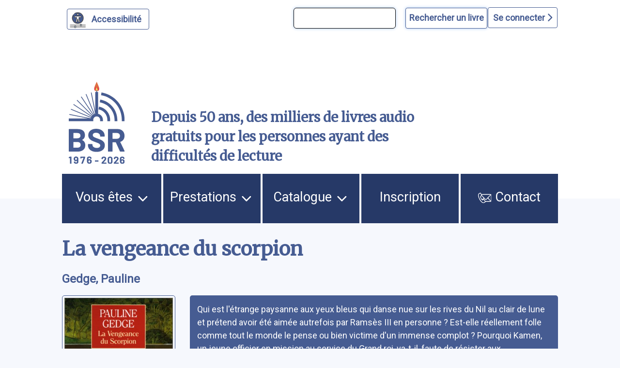

--- FILE ---
content_type: text/html; charset=UTF-8
request_url: https://www.bibliothequesonore.ch/livre/25429
body_size: 13286
content:
<!DOCTYPE html>
<html lang="fr" dir="ltr">
	<head>
		<meta charset="utf-8" />
<meta name="Generator" content="Drupal 10 (https://www.drupal.org)" />
<meta name="MobileOptimized" content="width" />
<meta name="HandheldFriendly" content="true" />
<meta name="viewport" content="width=device-width, initial-scale=1.0" />
<script>var ct_check_js_val = '4b3ebb910398fde9c647102d9f255cae';var drupal_ac_antibot_cookie_value = '628e65e9106b2970f99179695c7f56bf609d9b6bf49ec040bbeb7f9d80270d5d';var ct_use_cookies = 1;var ct_use_alt_cookies = 0;var ct_capture_buffer = 0;</script>
<link rel="icon" href="/themes/custom/bsr/favicon.ico" type="image/vnd.microsoft.icon" />

			<title>La vengeance du scorpion | Bibliothèque Sonore Romande</title>
			<link rel="stylesheet" media="all" href="/sites/default/files/css/css_S5hENg2401mPulUUL6SbNzW-hCzhAhRdSXJAATHTpLQ.css?delta=0&amp;language=fr&amp;theme=bsr&amp;include=eJxFjG0KAjEMBS9UyZEkrY9uJf0gLyvU04sL4r8ZBibTpdrMainT7099KYu3FfLV2At6QB9XJNTLIQ6eFrwxtrVRUzElt2QlftxBagVTmQ4Z07taeyNN11Gx7KT8MXEz0K_BB9BbOE0" />
<link rel="stylesheet" media="all" href="/sites/default/files/css/css_iIfGzKW6uCVHm6XO2-8e7nds9Pxx4kzfNqVPnAf416g.css?delta=1&amp;language=fr&amp;theme=bsr&amp;include=eJxFjG0KAjEMBS9UyZEkrY9uJf0gLyvU04sL4r8ZBibTpdrMainT7099KYu3FfLV2At6QB9XJNTLIQ6eFrwxtrVRUzElt2QlftxBagVTmQ4Z07taeyNN11Gx7KT8MXEz0K_BB9BbOE0" />
<link rel="stylesheet" media="all" href="https://stackpath.bootstrapcdn.com/bootstrap/4.4.1/css/bootstrap.min.css" />
<link rel="stylesheet" media="all" href="https://cdnjs.cloudflare.com/ajax/libs/font-awesome/6.1.1/css/all.min.css" />
<link rel="stylesheet" media="all" href="/sites/default/files/css/css_Z5gE-XIeqegvIHXy_LGOrQq65htQOFVnf7bgXkyrz4s.css?delta=4&amp;language=fr&amp;theme=bsr&amp;include=eJxFjG0KAjEMBS9UyZEkrY9uJf0gLyvU04sL4r8ZBibTpdrMainT7099KYu3FfLV2At6QB9XJNTLIQ6eFrwxtrVRUzElt2QlftxBagVTmQ4Z07taeyNN11Gx7KT8MXEz0K_BB9BbOE0" />

				</head>
				<body class="path-livre">
										<a href="#main-content" class="visually-hidden">
						Aller au contenu principal
					</a>
					<a href="#block-bsr-main-menu" class="visually-hidden">
						Aller au menu principal
					</a>
					<a href="/" class="visually-hidden">
						Aller à la page d'accueil
					</a>
					<a href="/recherche#edit-maingroup" class="visually-hidden">
						Aller à la recherche avancée dans le catalogue
					</a>
					<a href="/sitemap#block-bsr-content" class="visually-hidden">
						Aller au plan du site
					</a>
					
					  <div class="dialog-off-canvas-main-canvas" data-off-canvas-main-canvas>
    


<div class="layout-container">

	<header role="banner" class="row">
		
<button id="a11y-setting" class="a11y-setting" type="button" aria-label="Personnaliser l'apparence" aria-hidden="true" tabindex="-1"></button>




	<div class="region region-header">
		<div id="block-recherchesimpletop" class="block block-block-content block-block-contentaf24d3dc-772b-4c0a-ade4-0a948659311d">
  
    
      
            <div class="clearfix text-formatted field field--name-body field--type-text-with-summary field--label-hidden field__item"><form id="bsr-quick-top-search" name="bsr-quick-top-search" role="search" aria-label="Recherche de livres simple"><p><input class="bsr-quick-top-search-text" title="terme à rechercher, titre, auteur ou numéro du livre" name="text" type="search"> <input class="bsr-quick-top-search-submit" name="submit" type="submit" value="Rechercher un livre"></p></form></div>
      
  </div>
<div id="block-bsr-login" class="block block-bsr-login">
  
    
      <a id="connect" href="#">Se connecter <i class="fa-solid fa-chevron-right"></i> </a>
  </div>
<div id="block-connexionutilisateur" role="form" class="block block-user block-user-login-block">
  
    
      <form class="user-login-form" data-drupal-selector="user-login-form" action="/livre/25429?destination=/livre/25429" method="post" id="user-login-form" accept-charset="UTF-8">
  <div class="js-form-item form-item js-form-type-textfield form-type-textfield js-form-item-name form-item-name">
      <label for="edit-name" class="js-form-required form-required">Numéro BSR</label>
        <input autocorrect="none" autocapitalize="none" spellcheck="false" autocomplete="username" data-drupal-selector="edit-name" type="text" id="edit-name" name="name" value="" size="15" maxlength="60" class="form-text required" required="required" aria-required="true" />

        </div>
<div class="js-form-item form-item js-form-type-password form-type-password js-form-item-pass form-item-pass">
      <label for="edit-pass" class="js-form-required form-required">Mot de passe</label>
        <input autocomplete="current-password" data-drupal-selector="edit-pass" type="password" id="edit-pass" name="pass" size="15" maxlength="128" class="form-text required" required="required" aria-required="true" />

        </div>
<input autocomplete="off" data-drupal-selector="form-j1jxxfnwmykpw4dgpq24epuzt4ukyuos22xcsjg9lvy" type="hidden" name="form_build_id" value="form-J1jXXFnwmykPw4dGpQ24ePUZt4UKYuOS22xcsjg9LVY" />
<input data-drupal-selector="edit-user-login-form" type="hidden" name="form_id" value="user_login_form" />
<div data-drupal-selector="edit-actions" class="form-actions js-form-wrapper form-wrapper" id="edit-actions"><input data-drupal-selector="edit-submit" type="submit" id="edit-submit" name="op" value="Se connecter" class="button js-form-submit form-submit" />
</div>

</form>
<div class="item-list"><ul><li><a href="/user/password" title="Envoyer les instructions de réinitialisation par courriel." class="request-password-link">Réinitialiser votre mot de passe</a></li></ul></div>
  </div>

	</div>

<div class="banner">
	<div class="container">
		<div class="row">
			<div class="logo col-lg-2 col-md-3 col-sm-6 my-auto">
				<a href="/" aria-hidden="true" style="display:block;">
					<img id="uci_link" class="main-logo" src="/sites/default/files/image/2025-12/bsr-50ans.svg" alt="logo site bsr"/>
				</a>
							</div>
			<div class="slogan col-lg-7 col-md-6 col-sm-6 my-auto">
				Depuis 50 ans, des milliers de livres audio gratuits pour les personnes ayant des difficultés de lecture
			</div>

			<div class="don col-lg-3 col-md-3 col-sm-12 my-auto">
				<a href="/nous-soutenir">
					<img style="max-width:100%;" src="/sites/default/files/image/2023-03/zewo.png" alt="faire un don"/>
				</a>
			</div>
		</div>
	</div>
</div>

		
	</header>
	<a id="mainnav" class="sr-only" tabindex="-1" role="paragraph">Menu principal</a>
	  <div class="region region-primary-menu">
    <nav role="navigation" aria-labelledby="block-bsr-main-menu-menu" id="block-bsr-main-menu" class="block block-menu navigation menu--main">
            
  <h2 class="visually-hidden" id="block-bsr-main-menu-menu">Navigation principale</h2>
  

        <button class="button-menu" aria-expanded="false">
	<p>Menu</p>
	<img src="/sites/default/files/image/2023-09/bars-solid.svg" alt="">
</button>

							<ul class="menu">
																	<li class="menu-item menu-item--expanded">
						<a href="/vous-etes">
														Vous êtes
															<img class="picto-menu" src="/sites/default/files/image/2023-09/open.svg" alt="">
													</a>
																					<ul class="menu">
																		<li class="menu-item">
						<a href="/vue">
															<img src="/sites/default/files/image/2023-01/Blind.svg" alt="">
														J&#039;ai du mal à lire à cause de ma vue, ou d&#039;une autre raison
													</a>
											</li>
														<li class="menu-item">
						<a href="/dyslexie">
															<img src="/sites/default/files/image/2023-01/Dyslexie.svg" alt="">
														J&#039;ai du mal à lire en raison d&#039;un trouble dys ou de l&#039;attention
													</a>
											</li>
														<li class="menu-item">
						<a href="/professionnels">
															<img src="/sites/default/files/image/2023-01/Pro.svg" alt="">
														Je suis un professionnel dans le domaine de la santé ou du social
													</a>
											</li>
														<li class="menu-item">
						<a href="/jaccompagne-des-eleves-ayant-des-difficultes-de-lecture">
														J&#039;accompagne des élèves ayant des difficultés de lecture
													</a>
											</li>
														<li class="menu-item">
						<a href="/proche-aidant">
															<img src="/sites/default/files/image/2023-01/Accompagnant.svg" alt="">
														J&#039;accompagne une personne ayant un handicap visuel
													</a>
											</li>
														<li class="menu-item">
						<a href="/lecteur-benevole">
															<img src="/sites/default/files/image/2023-01/Lecteur.svg" alt="">
														J&#039;aimerais devenir lectrice ou lecteur bénévole
													</a>
											</li>
							</ul>
			
											</li>
														<li class="menu-item menu-item--expanded">
						<a href="/prestations">
														Prestations
															<img class="picto-menu" src="/sites/default/files/image/2023-09/open.svg" alt="">
													</a>
																					<ul class="menu">
																		<li class="menu-item">
						<a href="/presentation-des-services">
														Présentation des services
													</a>
											</li>
														<li class="menu-item">
						<a href="/aide-et-support">
														Support et conseil
													</a>
											</li>
														<li class="menu-item">
						<a href="/actualites">
														Actualités
													</a>
											</li>
														<li class="menu-item">
						<a href="/choisir-les-livres">
														Choisir les livres
													</a>
											</li>
														<li class="menu-item">
						<a href="/obtenir-les-livres">
														Obtenir les livres
													</a>
											</li>
														<li class="menu-item">
						<a href="/ecouter-les-livres">
														Écouter les livres
													</a>
											</li>
														<li class="menu-item">
						<a href="/animations-culturelles">
														Animations culturelles et BSR apéro
													</a>
											</li>
														<li class="menu-item">
						<a href="/demande-de-lecture-scolaire">
														Demande de lecture scolaire
													</a>
											</li>
														<li class="menu-item">
						<a href="/abonnements">
														Abonnements supplémentaires
													</a>
											</li>
							</ul>
			
											</li>
														<li class="menu-item menu-item--expanded">
						<a href="/catalogue">
														Catalogue
															<img class="picto-menu" src="/sites/default/files/image/2023-09/open.svg" alt="">
													</a>
																					<ul class="menu">
																		<li class="menu-item">
						<a href="/recherche">
														Recherche avancée dans le catalogue
													</a>
											</li>
														<li class="menu-item">
						<a href="/prix-litteraires">
														Prix littéraires
													</a>
											</li>
														<li class="menu-item">
						<a href="/nouveautes">
														Nouveautés
													</a>
											</li>
														<li class="menu-item">
						<a href="/nouveautes-du-mois-par-genre">
														Nouveautés du mois par genre
													</a>
											</li>
														<li class="menu-item">
						<a href="/audiodescription">
														Films, séries et théâtre audiodécrits
													</a>
											</li>
														<li class="menu-item">
						<a href="/lectures-scolaires">
														Lectures scolaires
													</a>
											</li>
							</ul>
			
											</li>
														<li class="menu-item">
						<a href="/inscription">
														Inscription
													</a>
											</li>
														<li class="menu-item">
						<a href="/nous-contacter">
															<img class="picto-menu" src="/sites/default/files/image/2022-12/Contact.svg" alt="">
														Contact
													</a>
											</li>
							</ul>
			


  </nav>

  </div>

	
	
	
		<main role="main"> <a id="main-content" class="sr-only" tabindex="-1" role="paragraph">Contenu</a>

		
		<div class="layout-content">
			  <div class="region region-content">
    <div data-drupal-messages-fallback class="hidden"></div><div id="block-bsr-page-title" class="block block-core block-page-title-block">
  
    
      
  <h1 class="page-title">La vengeance du scorpion</h1>


  </div>
<div id="block-bsr-content" class="block block-system block-system-main-block">
  
    
      
	
<div class="bsr-book">
	<div class="book--info" id="book-25429">
					<div class="book--author mb-3">
				<a href="/rechercheBSR/auteur/Gedge%2C%20Pauline" aria-label="auteur:Gedge, Pauline">
					Gedge, Pauline
				</a>
							</div>
				<div class="container-fluid px-0 ">
			<div class="row align-items-start">
				<div class="col-md-4 col-lg-3 col-sm-12">
					<div class="book--big-cover">
						<a href="javascript:void(0)" onclick="playSample(25429, 'https://medias.bibliothequesonore.ch/extraits/25429.mp3')" aria-hidden="true" tabindex="-1">
							<img src="https://images-na.ssl-images-amazon.com/images/I/51C1C9ES38L.03._SY500_.jpg" title="La vengeance du scorpion" alt="La vengeance du scorpion"/>
						</a>
													<div class="play-button-zone" onclick="playSample(25429, 'https://medias.bibliothequesonore.ch/extraits/25429.mp3')">
								<button onclick="playSample(25429, 'https://medias.bibliothequesonore.ch/extraits/25429.mp3')" type="button" id="player-jouer-pause-25429" class="player-button fa fa-play" aria-label="écouter un extrait"></button>
							</div>
											</div>
					<div class="book--actions">
						

	


					</div>
				</div>
				<div class="row no-gutters book--details col-md-8 col-lg-9 justify-content-between">
											<span class="sr-only">Résumé
						</span>
						<div class="book--summary">
							Qui est l&#039;étrange paysanne aux yeux bleus qui danse nue sur les rives du Nil au clair de lune et prétend avoir été aimée autrefois par Ramsès III en personne ? Est-elle réellement folle comme tout le monde le pense ou bien victime d&#039;un immense complot ? Pourquoi Kamen, un jeune officier en mission au service du Grand roi, va-t-il, faute de résister aux supplications de cette mystérieuse femme, risquer la mort en découvrant le secret de sa propre naissance ? serait-il mêlé sans le vouloir à cette gigantesque machination qui secoua voici vingt ans le trône d&#039;Egypte ? Car Thu, la paysanne d&#039;Assouat, l&#039;héroïne du Scorpion du Nil, dit vrai : elle a bien été la concubine de Pharaon...mais elle a aussi comploté sa mort, crime qu&#039;elle a payé de dix-sept années d&#039;exil et de la perte de son unique enfant. Pourquoi, alors, ses complices n&#039;ont-ils jamais été inquiétés ? Résolue à se venger, et notamment du voyant, cet être fascinant et implacable qui fut son Pygmalion, qui l&#039;a trahie et sacrifié. Thu, animée d&#039;une haine bien proche de l&#039;amour, entame un combat habité par la passion. Une passion que partagera à coup sûr le lecteur de ce &quot; thriller &quot; aux rebondissements multiples, toujours nourri d&#039;une très belle érudition.</div>
																<p class="bold">Pas disponible en CD.</p>
																												<div class="col-lg-12 col-md-12 topdetails">
																<div class="book--details--field book--details--reader row">
									<span class="col-lg-2 col-md-3 col-sm-12">
										<b>Lu par </b>:</span>
									<span class="col-lg-9 col-md-8 col-sm-12">
										<a href="/rechercheBSR/lecteur/Nicole%20Roche">
				Nicole Roche
							</a>
			</span>
								</div>
							</div>
																								<div class="col-lg-12 col-md-12 topdetails">
																<div class="book--details--field book--details--genre row">
									<span class="col-lg-2 col-md-3 col-sm-12">
										<b>Genre littéraire</b>:</span>
									<span class="col-lg-9 col-md-8 col-sm-12">
										<a href="/rechercheBSR/genre/R">
				Roman : au sens large et aventures
							</a>
			</span>
								</div>
							</div>
																								<div class="col-lg-12 col-md-12 topdetails">
																<div class="book--details--field book--details--motsMatieres row">
									<span class="col-lg-2 col-md-3 col-sm-12">
										<b>Mots-clés</b>:</span>
									<span class="col-lg-9 col-md-8 col-sm-12">
												<a href="/rechercheBSR/motsMatieres/LITT%C3%89RATURE%20N%C3%89O-Z%C3%89LANDAISE">
				Littérature néo-zélandaise
							</a>
			</span>
								</div>
							</div>
																								<div class="col-lg-12 col-md-12 topdetails">
																<div class="book--details--field book--details--media row">
									<span class="col-lg-2 col-md-3 col-sm-12">
										<b>Durée</b>:</span>
									<span class="col-lg-9 col-md-8 col-sm-12">
													13h. 12min.
		</span>
								</div>
							</div>
																								<div class="col-lg-12 col-md-12 topdetails">
																<div class="book--details--field book--details--editor row">
									<span class="col-lg-2 col-md-3 col-sm-12">
										<b>Édition</b>:</span>
									<span class="col-lg-9 col-md-8 col-sm-12">
										Paris, LGF, 1998
		</span>
								</div>
							</div>
																								<div class="col-lg-12 col-md-12 topdetails">
																<div class="book--details--field book--details--code row">
									<span class="col-lg-2 col-md-3 col-sm-12">
										<b>Numéro du livre</b>:</span>
									<span class="col-lg-9 col-md-8 col-sm-12">
										25429
		</span>
								</div>
							</div>
																								<div class="col-lg-12 col-md-12 topdetails">
																<div class="book--details--field book--details--producer row">
									<span class="col-lg-2 col-md-3 col-sm-12">
										<b>Produit par</b>:</span>
									<span class="col-lg-9 col-md-8 col-sm-12">
										<a href="/rechercheBSR/producer/AVH">
				Association Valentin Haüy
							</a>
			</span>
								</div>
							</div>
																								<div class="col-lg-12 col-md-12 topdetails">
																<div class="book--details--field book--details--isbn row">
									<span class="col-lg-2 col-md-3 col-sm-12">
										<b>ISBN</b>:</span>
									<span class="col-lg-9 col-md-8 col-sm-12">
										9782253144267
		</span>
								</div>
							</div>
																<div class="book--details row  col-12">
																					<div class="col-lg-6 col-md-12 col-sm-12">
																		<div class="book--details--collection book--details--field row">
										<span class="col-lg-4 col-md-3 col-sm-12">
											<b>Collection(s)</b>:</span>
										<span class="col-lg-8 col-md-9 col-sm-12">
										Livre de Poche
		</span>
									</div>
								</div>
																		</div>
				</div>
			</div>
		</div>
	</div>
</div>
	<div class="margined">
		<h2>Documents similaires</h2>
		<form class="view-mode-form">
			<input type="radio" id="grid" name="view" value="grid">
			<label for="grid">
				<i class="fa-solid fa-grip"></i>
				Affichage des couvertures</label>
			<input type="radio" id="list" name="view" value="list">
			<label for="list">
				<i class="fa-solid fa-list"></i>
				Affichage texte</label>
		</form>
		<div class="search-results mosaique-mode clearfix">
						



	
<div class="search-result clearfix" tabindex="-1" onclick="enable_links( 26882 );" onmouseover="enable_links( 26882 );">
	<div class="book--result" id="book-26882">
		<div class="book--cover" tabindex="-1" aria-hidden="true">
			<img src="https://images-na.ssl-images-amazon.com/images/I/51SRUoPExGL.03._SY500_.jpg" alt="Le devin d&#039;Egypte"/>
		</div>
		<div id="book-info-26882" class="book--info">
			<div class="top-detail">
				<div class="detail-info">
					<h3>
						<a tabindex="0" href="/livre/26882" aria-label="Le devin d&#039;Egypte">
							Le devin d&#039;Egypte</a>
					</h3>
					<a href="/rechercheBSR/auteur/Gedge, Pauline">Gedge, Pauline</a>
				</div>
				<div class="text-view-only">
					<div>
						Lu par : <a href="/rechercheBSR/lecteur/Marie-Thérèse Ballini">Marie-Thérèse Ballini</a>
					</div>
					<div>
						Durée : 15h. 23min.
					</div>
					<div>
						Genre littéraire : Roman historique/biographique
					</div>
					<div>
						Numéro du livre : 26882
					</div>
					<div class="sr-only">
						Résumé:Dès son plus jeune âge, Huy, fils d&#039;Hapou, reçoit des dieux le don exceptionnel de prédire l&#039;avenir. Ce cadeau est à la fois grâce et malédiction, car il doit renoncer à mener une vie simple et ne pourra connaître l&#039;amour. Huy choisit d&#039;accepter son destin et entre au service du Pharaon. Il appartient désormais à la lignée des grands devins d&#039;Egypte et en retire tous les honneurs. Pourtant, il réalise bientôt qu&#039;on lui demande d&#039;approuver les pires stratagèmes et très vite, se sent piégé, emprisonné par cette faculté de voir le destin de chaque personne qu&#039;il approche. Sa contribution à l&#039;histoire de l&#039;Egypte ne fait que commencer...
					</div>
				</div>

			</div>

			<div class="detail-info actions">
				<div class="play-button-zone" onclick="playSample(26882, 'https://medias.bibliothequesonore.ch/extraits/26882.mp3', false)">
					<button type="button" id="player-jouer-pause-26882" class="player-button fa fa-play" aria-label="écouter un extrait"></button>
				</div>
						</div>
	</div>
</div></div>

								



	
<div class="search-result clearfix" tabindex="-1" onclick="enable_links( 29322 );" onmouseover="enable_links( 29322 );">
	<div class="book--result" id="book-29322">
		<div class="book--cover" tabindex="-1" aria-hidden="true">
			<img src="https://images-na.ssl-images-amazon.com/images/I/51zs8bIfUBL.08._SY500_.jpg" alt="Amenhotep, l&#039;élu des dieux"/>
		</div>
		<div id="book-info-29322" class="book--info">
			<div class="top-detail">
				<div class="detail-info">
					<h3>
						<a tabindex="0" href="/livre/29322" aria-label="Amenhotep, l&#039;élu des dieux">
							Amenhotep, l&#039;élu des dieux</a>
					</h3>
					<a href="/rechercheBSR/auteur/Gedge, Pauline">Gedge, Pauline</a>
				</div>
				<div class="text-view-only">
					<div>
						Lu par : <a href="/rechercheBSR/lecteur/Catherine Le Guillou">Catherine Le Guillou</a>
					</div>
					<div>
						Durée : 18h. 42min.
					</div>
					<div>
						Genre littéraire : Roman historique/biographique
					</div>
					<div>
						Numéro du livre : 29322
					</div>
					<div class="sr-only">
						Résumé:Huy grandit dans une famille modeste au cœur du Delta du Nil. Quand son oncle décide de l&#039;envoyer dans la prestigieuse école de scribes du temple de Râ, le jeune garçon est effrayé à l&#039;idée de quitter le cocon familial... Loin des siens, Huy se lie très vite avec Touthmôsis, le fils du gouverneur d&#039;Héliopolis. Mais il n&#039;est pas préparé à la jalousie que cette amitié éveille. Mortellement blessé par un camarade d&#039;école, Huy ressuscite dans des circonstances mystérieuses et découvre que les dieux l&#039;ont doté d&#039;un don hors du commun : prédire l&#039;avenir. Ce drame bouleversera non seulement le destin du jeune homme, mais l&#039;histoire de l&#039;Egypte toute entière.
					</div>
				</div>

			</div>

			<div class="detail-info actions">
				<div class="play-button-zone" onclick="playSample(29322, 'https://medias.bibliothequesonore.ch/extraits/29322.mp3', false)">
					<button type="button" id="player-jouer-pause-29322" class="player-button fa fa-play" aria-label="écouter un extrait"></button>
				</div>
						</div>
	</div>
</div></div>

								



	
<div class="search-result clearfix" tabindex="-1" onclick="enable_links( 27895 );" onmouseover="enable_links( 27895 );">
	<div class="book--result" id="book-27895">
		<div class="book--cover" tabindex="-1" aria-hidden="true">
			<img src="https://images-na.ssl-images-amazon.com/images/I/51iBofUmnYL.08._SY500_.jpg" alt="Le conseiller du pharaon"/>
		</div>
		<div id="book-info-27895" class="book--info">
			<div class="top-detail">
				<div class="detail-info">
					<h3>
						<a tabindex="0" href="/livre/27895" aria-label="Le conseiller du pharaon">
							Le conseiller du pharaon</a>
					</h3>
					<a href="/rechercheBSR/auteur/Gedge, Pauline">Gedge, Pauline</a>
				</div>
				<div class="text-view-only">
					<div>
						Lu par : <a href="/rechercheBSR/lecteur/Marie-Thérèse Ballini">Marie-Thérèse Ballini</a>
					</div>
					<div>
						Durée : 15h. 25min.
					</div>
					<div>
						Genre littéraire : Roman historique/biographique
					</div>
					<div>
						Numéro du livre : 27895
					</div>
					<div class="sr-only">
						Résumé:Agé de seulement 12 ans, Amenhotep III monte sur le trône, accédant au titre de roi du plus riche empire sur Terre. La mère du garçon, devenue régente, a amené à la cour Huy, voyant renommé, fils d&#039;un humble fermier, dans le but d&#039;en faire le secrétaire et conseiller de son royal fils. Cette position de pouvoir et de responsabilité flirte avec l&#039;attrait de la corruption. C&#039;est à Huy que reviennent le contrôle du Trésor, de l&#039;armée, des constructions et des impôts, mais aussi le choix fondamental de la jeune épouse du Pharaon. Ses actes et ses visions, combinés à son passé légendaire, vont lui créer beaucoup d&#039;ennemis...
					</div>
				</div>

			</div>

			<div class="detail-info actions">
				<div class="play-button-zone" onclick="playSample(27895, 'https://medias.bibliothequesonore.ch/extraits/27895.mp3', false)">
					<button type="button" id="player-jouer-pause-27895" class="player-button fa fa-play" aria-label="écouter un extrait"></button>
				</div>
						</div>
	</div>
</div></div>

								



	
<div class="search-result clearfix" tabindex="-1" onclick="enable_links( 26693 );" onmouseover="enable_links( 26693 );">
	<div class="book--result" id="book-26693">
		<div class="book--cover" tabindex="-1" aria-hidden="true">
			<img src="https://images-na.ssl-images-amazon.com/images/I/4112P7ZBG8L.03._SY500_.jpg" alt="Le scorpion du Nil"/>
		</div>
		<div id="book-info-26693" class="book--info">
			<div class="top-detail">
				<div class="detail-info">
					<h3>
						<a tabindex="0" href="/livre/26693" aria-label="Le scorpion du Nil">
							Le scorpion du Nil</a>
					</h3>
					<a href="/rechercheBSR/auteur/Gedge, Pauline">Gedge, Pauline</a>
				</div>
				<div class="text-view-only">
					<div>
						Lu par : <a href="/rechercheBSR/lecteur/Jeanine Rochand">Jeanine Rochand</a>
					</div>
					<div>
						Durée : 18h. 18min.
					</div>
					<div>
						Genre littéraire : Roman historique/biographique
					</div>
					<div>
						Numéro du livre : 26693
					</div>
					<div class="sr-only">
						Résumé:Tandis que Ramsès III, deuxième roi de la vingtième dynastie égyptienne, mène campagne contre les Peuples de la mer, Thu, une petite paysanne aux yeux bleus, rêve d&#039;autres rivages que ce village au bord du Nil où elle est née. Mal résignée à des lendemains tout tracés, Thu, grâce à la complicité de son frère, futur scribe du temple local, apprend à lire et à écrire. Et à l&#039;instant où elle désespère à nouveau de son avenir, voici que surgit, sur une somptueuse barque, un homme mystérieux, d&#039;une pâleur lunaire et tout de blanc vêtu. Cette nuit-là, le destin de la jeune ambitieuse bascule. L&#039;étrange personnage emmène Thu dans la capitale, en fait son assistante - il est médecin - lui enseigne les plantes, l&#039;histoire et les bonnes manières, et la transforme en une jeune fille d&#039;une indicible séduction. Grand amateur de vierges, le Pharaon ne résiste pas à tant d&#039;intelligence et de beauté. Mais il n&#039;est pas facile d&#039;être à la fois la favorite du plus grand souverain du monde et d&#039;avoir pour Pygmalion un inquiétant devin doublé d&#039;un prodigieux manipulateur politique.
					</div>
				</div>

			</div>

			<div class="detail-info actions">
				<div class="play-button-zone" onclick="playSample(26693, 'https://medias.bibliothequesonore.ch/extraits/26693.mp3', false)">
					<button type="button" id="player-jouer-pause-26693" class="player-button fa fa-play" aria-label="écouter un extrait"></button>
				</div>
						</div>
	</div>
</div></div>

								



	
<div class="search-result clearfix" tabindex="-1" onclick="enable_links( 22684 );" onmouseover="enable_links( 22684 );">
	<div class="book--result" id="book-22684">
		<div class="book--cover" tabindex="-1" aria-hidden="true">
			<img src="https://images-na.ssl-images-amazon.com/images/I/51v7XJxWSjL.02._SY500_.jpg" alt="Les chemins nous inventent"/>
		</div>
		<div id="book-info-22684" class="book--info">
			<div class="top-detail">
				<div class="detail-info">
					<h3>
						<a tabindex="0" href="/livre/22684" aria-label="Les chemins nous inventent">
							Les chemins nous inventent</a>
					</h3>
					<a href="/rechercheBSR/auteur/Delerm, Philippe">Delerm, Philippe</a>
				</div>
				<div class="text-view-only">
					<div>
						Lu par : <a href="/rechercheBSR/lecteur/Dr Martin Lebrun">Dr Martin Lebrun</a>
					</div>
					<div>
						Durée : 4h. 10min.
					</div>
					<div>
						Genre littéraire : Roman : au sens large et aventures
					</div>
					<div>
						Numéro du livre : 22684
					</div>
					<div class="sr-only">
						Résumé:Balades, flâneriesà Je cherche le mot le plus léger pour dire ce que furent ces instants volés au ciel de Normandie. Oui, tout autour de chez moi, et pas très loin le plus souvent. Mais après tout, cela pourrait aussi bien être partout ailleurs.  C&#039;est le regard qui compte, et cette envie d&#039;aller par les chemins. Bien sûr, les rivières étaient belles. Mais d&#039;un matin de gel à la lenteur d&#039;un soir d&#039;été, la lumière les appelait, chaque fois différentes.  J&#039;apprenais à nommer la campagne qui m&#039;entourait, mais elle menait toujours plus loin. J&#039;apprenais à me perdre plus qu&#039;à me retrouver. Dix ans de flâneries à deux, et ça, c&#039;est un tout autre privilège.  Partager le silence des chemins avec la femme que l&#039;on aime. Je griffonnais des notes, elle prenait des photos. De ces regards croisés passaient plus tard des images et des mots qui marchaient l&#039;amble. Il n&#039;y avait rien que des lumières échangées et quelquefois un café chaud, très tôt, au hasard d&#039;un village.  Mais aujourd&#039;hui je vois qu&#039;un livre est né ; je tremble un peu de voir qu&#039;il nous ressemble, de maraudes en chemins d&#039;eau.  Léger, fragile, un livre de balades, de saisons, dix ans flânés à regarder ensemble.Les chemins nous inventent. Il faut laisser vivre les pas.
					</div>
				</div>

			</div>

			<div class="detail-info actions">
				<div class="play-button-zone" onclick="playSample(22684, 'https://medias.bibliothequesonore.ch/extraits/22684.mp3', false)">
					<button type="button" id="player-jouer-pause-22684" class="player-button fa fa-play" aria-label="écouter un extrait"></button>
				</div>
						</div>
	</div>
</div></div>

								



	
<div class="search-result clearfix" tabindex="-1" onclick="enable_links( 25393 );" onmouseover="enable_links( 25393 );">
	<div class="book--result" id="book-25393">
		<div class="book--cover" tabindex="-1" aria-hidden="true">
			<img src="https://images-na.ssl-images-amazon.com/images/I/51MNKeFITOL.03._SY500_.jpg" alt="La rose bleue"/>
		</div>
		<div id="book-info-25393" class="book--info">
			<div class="top-detail">
				<div class="detail-info">
					<h3>
						<a tabindex="0" href="/livre/25393" aria-label="La rose bleue">
							La rose bleue</a>
					</h3>
					<a href="/rechercheBSR/auteur/Eglin, Anthony">Eglin, Anthony</a>
				</div>
				<div class="text-view-only">
					<div>
						Lu par : <a href="/rechercheBSR/lecteur/Maryvonne Joubert">Maryvonne Joubert</a>
					</div>
					<div>
						Durée : 11h. 6min.
					</div>
					<div>
						Genre littéraire : Policier/épouvante
					</div>
					<div>
						Numéro du livre : 25393
					</div>
					<div class="sr-only">
						Résumé:Alex et Kate Sheppard ont enfin trouvé la maison dont ils rêvaient. Niché au fond de la campagne du Wiltshire et entouré d&#039;un jardin clos d&#039;un hectare, « Le Presbytère» se révèle être un véritable paradis... jusqu&#039;à ce que les Sheppard fassent une incroyable découverte : près du mur de leur jardin se trouve un rosier dont les fleurs sont du plus beau bleu. Du coup, les horticulteurs du monde entier sont prêts à payer des fortunes pour pouvoir reproduire cette espèce inconnue. Inévitablement, la nouvelle se propage et la paisible existence des Sheppard s&#039;en trouve brusquement bouleversée : complots, meurtres, le couple se sent menacé de tous côtés. Une seule solution : percer le secret de la rose bleue.
					</div>
				</div>

			</div>

			<div class="detail-info actions">
				<div class="play-button-zone" onclick="playSample(25393, 'https://medias.bibliothequesonore.ch/extraits/25393.mp3', false)">
					<button type="button" id="player-jouer-pause-25393" class="player-button fa fa-play" aria-label="écouter un extrait"></button>
				</div>
						</div>
	</div>
</div></div>

								



	
<div class="search-result clearfix" tabindex="-1" onclick="enable_links( 26535 );" onmouseover="enable_links( 26535 );">
	<div class="book--result" id="book-26535">
		<div class="book--cover" tabindex="-1" aria-hidden="true">
			<img src="https://images-na.ssl-images-amazon.com/images/I/51j4dn5CebL.08._SY500_.jpg" alt="Recensement"/>
		</div>
		<div id="book-info-26535" class="book--info">
			<div class="top-detail">
				<div class="detail-info">
					<h3>
						<a tabindex="0" href="/livre/26535" aria-label="Recensement">
							Recensement</a>
					</h3>
					<a href="/rechercheBSR/auteur/Beck, Béatrix">Beck, Béatrix</a>
				</div>
				<div class="text-view-only">
					<div>
						Lu par : <a href="/rechercheBSR/lecteur/Brigitte Pelote">Brigitte Pelote</a>
					</div>
					<div>
						Durée : 2h. 13min.
					</div>
					<div>
						Genre littéraire : Nouvelle
					</div>
					<div>
						Numéro du livre : 26535
					</div>
					<div class="sr-only">
						Résumé:Dans ce recueil de nouvelles - où l&#039;on verra Dieu lui-même dialoguer avec Adam - c&#039;est tout l&#039;univers de Béatrix Beck qui s&#039;impose. Les êtres qu&#039;elle y {recense}, les circonstances ou les époques qu&#039;elle y réinvente, s&#039;offrent, à chaque page, comme autant de prétextes poétiques dont les lecteurs de {l&#039;Enfant chat} et de {la Prunelle des yeux} retrouveront les grâces si singulières. Univers fantastique ? Fables troublantes ? Tout, ici, provoque l&#039;enchantement, et souligne que, dans le regard de Béatrix Beck, la réalité n&#039;est souvent qu&#039;un tissu de songes.
					</div>
				</div>

			</div>

			<div class="detail-info actions">
				<div class="play-button-zone" onclick="playSample(26535, 'https://medias.bibliothequesonore.ch/extraits/26535.mp3', false)">
					<button type="button" id="player-jouer-pause-26535" class="player-button fa fa-play" aria-label="écouter un extrait"></button>
				</div>
						</div>
	</div>
</div></div>

								



	
<div class="search-result clearfix" tabindex="-1" onclick="enable_links( 26344 );" onmouseover="enable_links( 26344 );">
	<div class="book--result" id="book-26344">
		<div class="book--cover" tabindex="-1" aria-hidden="true">
			<img src="https://images-na.ssl-images-amazon.com/images/I/41tpHXlgURL.03._SY500_.jpg" alt="Les enfants de minuit"/>
		</div>
		<div id="book-info-26344" class="book--info">
			<div class="top-detail">
				<div class="detail-info">
					<h3>
						<a tabindex="0" href="/livre/26344" aria-label="Les enfants de minuit">
							Les enfants de minuit</a>
					</h3>
					<a href="/rechercheBSR/auteur/Rushdie, Salman">Rushdie, Salman</a>
				</div>
				<div class="text-view-only">
					<div>
						Lu par : <a href="/rechercheBSR/lecteur/Magali Fauviot">Magali Fauviot</a>
					</div>
					<div>
						Durée : 22h. 12min.
					</div>
					<div>
						Genre littéraire : Roman historique/biographique
					</div>
					<div>
						Numéro du livre : 26344
					</div>
					<div class="sr-only">
						Résumé:Saleem Sinai, le héros de cet extraordinaire roman picaresque, est né à Bombay le 15 août 1947, à minuit sonnant, au moment où l&#039;Inde accède à l&#039;indépendance. Comme les mille et un enfants nés lors de ce minuit exceptionnel, il est doté de pouvoirs magiques et va se retrouver mystérieusement enchaîné à l&#039;histoire de son pays. &quot; J&#039;ai été un avaleur de vies, dit-il, et pour me connaître, moi seul, il va vous falloir avaler également l&#039;ensemble. &quot; Alors se déroule sous nos yeux l&#039;étonnante et incroyable histoire de la famille Sinai : disputes familiales, aventures amoureuses, maladies terribles, guérisons miraculeuses - un tourbillon de désastres et de triomphes... Ce récit baroque et burlesque est aussi un pamphlet politique impitoyable.
					</div>
				</div>

			</div>

			<div class="detail-info actions">
				<div class="play-button-zone" onclick="playSample(26344, 'https://medias.bibliothequesonore.ch/extraits/26344.mp3', false)">
					<button type="button" id="player-jouer-pause-26344" class="player-button fa fa-play" aria-label="écouter un extrait"></button>
				</div>
						</div>
	</div>
</div></div>

								



	
<div class="search-result clearfix" tabindex="-1" onclick="enable_links( 25806 );" onmouseover="enable_links( 25806 );">
	<div class="book--result" id="book-25806">
		<div class="book--cover" tabindex="-1" aria-hidden="true">
			<img src="https://images-na.ssl-images-amazon.com/images/I/51ZCdxIWCrL.03._SY500_.jpg" alt="La saga des Médicis: [1]: Contessina"/>
		</div>
		<div id="book-info-25806" class="book--info">
			<div class="top-detail">
				<div class="detail-info">
					<h3>
						<a tabindex="0" href="/livre/25806" aria-label="La saga des Médicis: [1]: Contessina">
							La saga des Médicis: [1]: Contessina</a>
					</h3>
					<a href="/rechercheBSR/auteur/Frydman, Sarah">Frydman, Sarah</a>
				</div>
				<div class="text-view-only">
					<div>
						Lu par : <a href="/rechercheBSR/lecteur/Daniel Martin">Daniel Martin</a>
					</div>
					<div>
						Durée : 11h. 9min.
					</div>
					<div>
						Genre littéraire : Roman historique/biographique
					</div>
					<div>
						Numéro du livre : 25806
					</div>
					<div class="sr-only">
						Résumé:Corruption, assassinat, pouvoir, passion : tels sont les maîtres mots de l&#039;histoire légendaire de Cosimo de Médicis et de sa descendance. Son histoire est aussi celle de la République de Florence, de son évolution artistique, politique, industrielle et commerciale alors qu&#039;elle dominait l&#039;Europe des XIVe et XVe siècles. Mais, au-delà des intrigues, des alliances et des manipulations politiques, Contessina est l&#039;histoire d&#039;un amour, celui de Cosimo pour Contessina de Bardi, la première de ces femmes hors du commun à avoir joué un rôle essentiel dans le destin des Médicis.
					</div>
				</div>

			</div>

			<div class="detail-info actions">
				<div class="play-button-zone" onclick="playSample(25806, 'https://medias.bibliothequesonore.ch/extraits/25806.mp3', false)">
					<button type="button" id="player-jouer-pause-25806" class="player-button fa fa-play" aria-label="écouter un extrait"></button>
				</div>
						</div>
	</div>
</div></div>

								



	
<div class="search-result clearfix" tabindex="-1" onclick="enable_links( 25812 );" onmouseover="enable_links( 25812 );">
	<div class="book--result" id="book-25812">
		<div class="book--cover" tabindex="-1" aria-hidden="true">
			<img src="https://images-na.ssl-images-amazon.com/images/I/51UIF7mQuvL.03._SY500_.jpg" alt="La saga des Médicis: [3]: Lorenzo ou La fin des Médicis"/>
		</div>
		<div id="book-info-25812" class="book--info">
			<div class="top-detail">
				<div class="detail-info">
					<h3>
						<a tabindex="0" href="/livre/25812" aria-label="La saga des Médicis: [3]: Lorenzo ou La fin des Médicis">
							La saga des Médicis: [3]: Lorenzo ou La fin des Médicis</a>
					</h3>
					<a href="/rechercheBSR/auteur/Frydman, Sarah">Frydman, Sarah</a>
				</div>
				<div class="text-view-only">
					<div>
						Lu par : <a href="/rechercheBSR/lecteur/Daniel Martin">Daniel Martin</a>
					</div>
					<div>
						Durée : 19h. 30min.
					</div>
					<div>
						Genre littéraire : Roman historique/biographique
					</div>
					<div>
						Numéro du livre : 25812
					</div>
					<div class="sr-only">
						Résumé:Suite et fin de la grande saga des Médicis, dont Contessina et Le Lys de Florence, les deux premiers volumes, ont connu un très grand succès, Lorenzo met à nouveau en scène une Florence plus florissante que jamais, berceau des arts et des lettres, enviée de tous les autres Etats, où se déroulent fêtes somptueuses mais aussi conspirations de clans rivaux attisées par Rome et ses papes dépravés. Lorenzo, &quot; le Magnifique &quot;, en est le chef, l&#039;âme et l&#039;intelligence, mais le destin du plus illustre des Médicis a aussi son versant sombre, fragile et tourmenté: son amour d&#039;enfant puis d&#039;adolescent pour Lucrezia Donati, d&#039;une vieille famille florentine ruinée, qu&#039;il sacrifiera pour raison d&#039;État, le poursuivra toute sa vie et nourrira sa poésie.
					</div>
				</div>

			</div>

			<div class="detail-info actions">
				<div class="play-button-zone" onclick="playSample(25812, 'https://medias.bibliothequesonore.ch/extraits/25812.mp3', false)">
					<button type="button" id="player-jouer-pause-25812" class="player-button fa fa-play" aria-label="écouter un extrait"></button>
				</div>
						</div>
	</div>
</div></div>

								



	
<div class="search-result clearfix" tabindex="-1" onclick="enable_links( 25811 );" onmouseover="enable_links( 25811 );">
	<div class="book--result" id="book-25811">
		<div class="book--cover" tabindex="-1" aria-hidden="true">
			<img src="https://images-na.ssl-images-amazon.com/images/I/41HZ0Q2UqqL.03._SY500_.jpg" alt="La saga des Médicis: [2]: Le lys de Florence"/>
		</div>
		<div id="book-info-25811" class="book--info">
			<div class="top-detail">
				<div class="detail-info">
					<h3>
						<a tabindex="0" href="/livre/25811" aria-label="La saga des Médicis: [2]: Le lys de Florence">
							La saga des Médicis: [2]: Le lys de Florence</a>
					</h3>
					<a href="/rechercheBSR/auteur/Frydman, Sarah">Frydman, Sarah</a>
				</div>
				<div class="text-view-only">
					<div>
						Lu par : <a href="/rechercheBSR/lecteur/Daniel Martin">Daniel Martin</a>
					</div>
					<div>
						Durée : 16h. 7min.
					</div>
					<div>
						Genre littéraire : Roman historique/biographique
					</div>
					<div>
						Numéro du livre : 25811
					</div>
					<div class="sr-only">
						Résumé:Les Médicis, après leur exil à Venise, reviennent à Florence dans la liesse populaire. Cosimo, mécène libéral et généreux, est aussi un politicien et un marchand redoutable dont les alliances sont déjà internationales. Il nomme les papes, déjoue les intrigues, décide des mariages, accroît son pouvoir et agit en maître absolu. Face à lui, la jeune Lucrezia, le &quot; lys de Florence &quot;, fille d&#039;un aristocrate allié des Médicis, rêve d&#039;amour, de bonheur et de liberté. Quel peut être le destin d&#039;une femme, jeune, belle, intelligente et cultivée dans une cité en plein essor où le fracas des armes et des alliances politiques couvre celui des cœurs et des idéaux les plus purs ?
					</div>
				</div>

			</div>

			<div class="detail-info actions">
				<div class="play-button-zone" onclick="playSample(25811, 'https://medias.bibliothequesonore.ch/extraits/25811.mp3', false)">
					<button type="button" id="player-jouer-pause-25811" class="player-button fa fa-play" aria-label="écouter un extrait"></button>
				</div>
						</div>
	</div>
</div></div>

								



	
<div class="search-result clearfix" tabindex="-1" onclick="enable_links( 15616 );" onmouseover="enable_links( 15616 );">
	<div class="book--result" id="book-15616">
		<div class="book--cover" tabindex="-1" aria-hidden="true">
			<img src="https://images-na.ssl-images-amazon.com/images/I/5102kqjzSxL.03._SY500_.jpg" alt="Mister Pip"/>
		</div>
		<div id="book-info-15616" class="book--info">
			<div class="top-detail">
				<div class="detail-info">
					<h3>
						<a tabindex="0" href="/livre/15616" aria-label="Mister Pip">
							Mister Pip</a>
					</h3>
					<a href="/rechercheBSR/auteur/Jones, Lloyd">Jones, Lloyd</a>
				</div>
				<div class="text-view-only">
					<div>
						Lu par : <a href="/rechercheBSR/lecteur/Françoise Dufour">Françoise Dufour</a>
					</div>
					<div>
						Durée : 7h. 19min.
					</div>
					<div>
						Genre littéraire : Roman : au sens large et aventures
					</div>
					<div>
						Numéro du livre : 15616
					</div>
					<div class="sr-only">
						Résumé:Sur une petite île du Pacifique, Malilda et ses camarades de classe se passionnent pour les aventures vieilles d&#039;un siècle d&#039;un orphelin appelé Pip, dans une ville appelée Londres qui leur paraît plus réelle que leur propre région à feu et à sang. Mais dans une Île ravagée par la guerre, l&#039;imagination ne protège pas toujours de la folie des hommes.
					</div>
				</div>

			</div>

			<div class="detail-info actions">
				<div class="play-button-zone" onclick="playSample(15616, 'https://medias.bibliothequesonore.ch/extraits/15616.mp3', false)">
					<button type="button" id="player-jouer-pause-15616" class="player-button fa fa-play" aria-label="écouter un extrait"></button>
				</div>
						</div>
	</div>
</div></div>

			</div>

	</div>

  </div>

  </div>

		</div>
		
		

	</main>

			<footer role="contentinfo">
			<div class="footer">
	<div class="container">
		<div class="row align-items-start mb-3">
			<div class="col-lg-5 col-md-6 col-sm-12">
				<p>
					<span>Bibliothèque Sonore Romande</span>
					<span>Rue de Genève 17</span>
					<span>CH-1003 Lausanne</span>
				</p>
				<p>
					<span>
						<a href="tel:+41213211010">T: +41(0)21 321 10 10</a>
					</span>
					<span>
						<a href="mailto:info@bibliothequesonore.ch" target="_blank">info@bibliothequesonore.ch</a>
					</span>
				</p>
			</div>
			<div class="col-lg-4 col-md-6 col-sm-12">
									<div>
						<nav role="navigation" aria-labelledby="block-bsr-footer-menu" id="block-bsr-footer" class="block block-menu navigation menu--footer">
            
  <h2 class="visually-hidden" id="block-bsr-footer-menu">Menu Pied de page</h2>
  

        
							<ul class="menu">
																	<li class="menu-item">
						<a href="/a-propos-de-la-fondation" data-drupal-link-system-path="node/49">A propos de la fondation</a>
											</li>
														<li class="menu-item">
						<a href="/rapports-dactivite" data-drupal-link-system-path="node/77">Rapports d&#039;activité</a>
											</li>
														<li class="menu-item">
						<a href="/politique-dacquisition-de-la-bibliotheque-sonore-romande" data-drupal-link-system-path="node/396">Politique d&#039;acquisition</a>
											</li>
														<li class="menu-item">
						<a href="/dans-les-medias" data-drupal-link-system-path="node/36">Dans les médias</a>
											</li>
														<li class="menu-item">
						<a href="/partenaires" data-drupal-link-system-path="node/37">Partenaires</a>
											</li>
														<li class="menu-item">
						<a href="/protection-des-donnees" data-drupal-link-system-path="node/39">Protection des données</a>
											</li>
														<li class="menu-item">
						<a href="/ressources-pour-les-lecteurs-benevoles" data-drupal-link-system-path="node/38">Ressources pour les lecteurs bénévoles</a>
											</li>
														<li class="menu-item">
						<a href="/information-aux-auteurs-et-editeurs" data-drupal-link-system-path="node/432">Information aux auteurs et éditeurs </a>
											</li>
														<li class="menu-item">
						<a href="/en-savoir-plus" data-drupal-link-system-path="node/48">Je cherche une autre information FAQ </a>
											</li>
							</ul>
			


  </nav>

					</div>
							</div>
			<div class="col-lg-3 col-md-6 col-sm-6">
				Suivez-nous sur les réseaux sociaux
				<div class="social-media">
					<a href="https://www.instagram.com/bibliotheque.sonore.romande/" target="_blank" aria-label=" Nous suivre sur instagram [nouvel onglet]">
						<img src="/sites/default/files/image/2022-10/instagram.svg" alt="instagram">
					</a>
					<a href="https://www.facebook.com/Biblioth%C3%A8que-Sonore-Romande-112953305426119/" target="_blank" aria-label=" Nous suivre sur facebook [nouvel onglet]">
						<img src="/sites/default/files/image/2022-10/facebook.svg" alt="facebook">
					</a>
					<a href="https://www.youtube.com/channel/UCWKqmWrJCErKcCmfa6xUhGg/videos" target="_blank" aria-label=" Nous suivre sur youtube [nouvel onglet]">
						<img src="/sites/default/files/image/2022-10/youtube.svg" alt="youtube">
					</a>
					<a href="https://ch.linkedin.com/company/bibliotheque-sonore-romande" target="_blank" aria-label=" Nous suivre sur linkedin [nouvel onglet]">
						<img src="/sites/default/files/image/2023-11/linkedin.svg" height="42px" alt="linkedin">
					</a>
				</div>
			</div>
			<div class="col-lg-0 col-md-6 col-sm-6">
			&nbsp;
			</div>
		</div>
	</div>
	<div class="container">
		<div class="row align-items-start">
			<div class="col-lg-5 col-md-4 col-sm-12 mb-5 mt-3">
				<a href="/accessibilite" class="button-footer p-2 ">Accessibilité<i class="fa-solid fa-arrow-right"></i>
				</a>
			</div>
			<div class="col-lg-4 col-md-4 col-sm-12 mb-5 mt-3">
				<a href="/sitemap" class="button-footer p-2 ">Plan du site<i class="fa-solid fa-arrow-right"></i>
				</a>
			</div>
			<div class="col-lg-3 col-md-4 col-sm-12 mb-5 mt-3">
				<a href="/nous-soutenir" class="button-footer p-2">Faire un don<i class="fa-solid fa-arrow-right"></i>
				</a>
			</div>
		</div>
	</div>
</div>

			<button onclick="topFunction()" id="toTheTopBtn" aria-label="Remonter en haut de la page">
				<i class="fa-solid fa-arrow-up"></i>
			</button>

		</footer>
	

	
</div>

  </div>


										<script type="application/json" data-drupal-selector="drupal-settings-json">{"path":{"baseUrl":"\/","pathPrefix":"","currentPath":"livre\/25429","currentPathIsAdmin":false,"isFront":false,"currentLanguage":"fr"},"pluralDelimiter":"\u0003","suppressDeprecationErrors":true,"bsr_book":{"oldLoans":false,"username":""},"ajaxTrustedUrl":{"form_action_p_pvdeGsVG5zNF_XLGPTvYSKCf43t8qZYSwcfZl2uzM":true},"user":{"uid":0,"permissionsHash":"6bb146f53d653e958c77ed6563c4b10a0dd8b7841bc5c6f0f32810ce2579f5a4"}}</script>
<script src="/sites/default/files/js/js_cWzYv7Mb6igW9ytQ_BT6rxBTAia6AvMk9KcpTLNgALA.js?scope=footer&amp;delta=0&amp;language=fr&amp;theme=bsr&amp;include=eJxFyVEKgCAQRdENWS4p3kxi6qCDo0G7D4To73AvWfdRGkEcWT-oteI_7NlWzLhh3JOOtcajAVfA6VgC6oAUDyUem06SxK511BhUpvmfL3CkKR4"></script>
<script src="https://stackpath.bootstrapcdn.com/bootstrap/4.4.1/js/bootstrap.min.js"></script>
<script src="https://fastly.jsdelivr.net/npm/@splidejs/splide@4.0.7/dist/js/splide.min.js"></script>
<script src="/sites/default/files/js/js_H2syf_kMOBnxwa4TVfiDAd4z_Ux62kr6e34xX9XGTa8.js?scope=footer&amp;delta=3&amp;language=fr&amp;theme=bsr&amp;include=eJxFyVEKgCAQRdENWS4p3kxi6qCDo0G7D4To73AvWfdRGkEcWT-oteI_7NlWzLhh3JOOtcajAVfA6VgC6oAUDyUem06SxK511BhUpvmfL3CkKR4"></script>
</body>
				</html>
				<!-- Google tag (gtag.js) -->
				<script async src="https://www.googletagmanager.com/gtag/js?id=UA-4595351-4"></script>
				<script>
					window.dataLayer = window.dataLayer || [];
function gtag() {
dataLayer.push(arguments);
}
gtag('js', new Date());

gtag('config', 'UA-4595351-4');
				</script>
